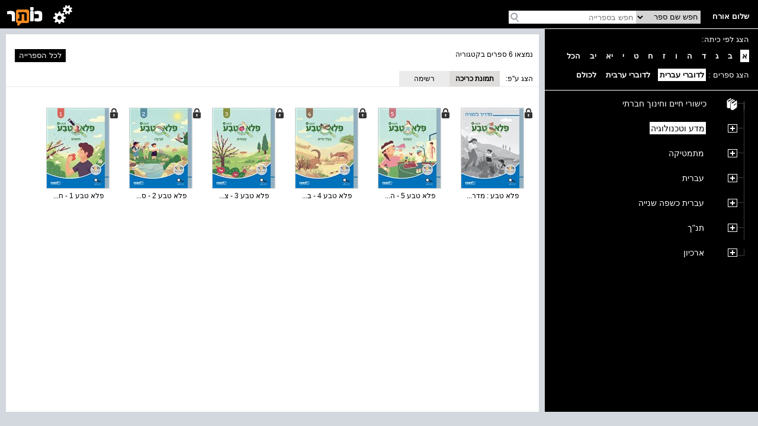

--- FILE ---
content_type: text/html; charset=utf-8
request_url: https://school.kotar.cet.ac.il/KotarApp/BrowseBooks.aspx?ExpandNodeID=2330%242339&bAsImage=True&class=1&lang=he,en
body_size: 23536
content:


<!DOCTYPE html>

<html>
<head><script type="text/javascript" src="/ruxitagentjs_ICA7NVfqrtux_10329260115094557.js" data-dtconfig="rid=RID_2135667002|rpid=1553877441|domain=cet.ac.il|reportUrl=/rb_bf36158xrb|app=850248dcfa53fdde|cuc=byszg0fi|owasp=1|mel=100000|featureHash=ICA7NVfqrtux|dpvc=1|lastModification=1769946875110|postfix=byszg0fi|tp=500,50,0|rdnt=1|uxrgce=1|srbbv=2|agentUri=/ruxitagentjs_ICA7NVfqrtux_10329260115094557.js"></script><script src="/WebResource.axd?d=xu9uErIt0vyo0iG28wexfD7tsYNGR4uIiht-11-88ZiGGpSEahSdkZmQ5CEQfUk2msawckADssa9oj_d8jLGRzptSjQVfXFZDFeYD-TY_VcjSZ9Wq8_xPDRjh4i43nnVQljYsGluDw9s2Xbow2pGU9wh33Xp7D4oVqDZLeEHzRThqmk50&t=637869918940000000" type="text/javascript"></script><link href="/ClientResourcesServingHandler.ashx?h=403d657aacf2194b79abc7b976206dfee376935f&t=css&minify=True" rel="stylesheet" type="text/css" /><link href="//cdn.cet.ac.il/libs/cet.browsercheck/latest/check.min.css" rel="stylesheet" type="text/css" /><script src="//cdn.cet.ac.il/libs/cet.google.analytics.provider/1.0/cet.google.analytics.provider.js" type="text/javascript"></script><script src="//apigateway.cet.ac.il/bigdataapi/provider/BigDataProvider.js" type="text/javascript"></script><script src="//cdn.cet.ac.il/libs/jquery/2.1.4/jquery-2.1.4.min.js" type="text/javascript"></script><script src="/ClientResourcesServingHandler.ashx?h=33d28ba86be7d29dc9cd25dc3d20636683fcbc75&t=javascript&minify=True" type="text/javascript"></script><script src="/ClientResourcesServingHandler.ashx?h=7824f3a81eab16c16fc2903507b710d1fa95ca2d&t=javascript&minify=True" type="text/javascript"></script>
  
  <title>מדע וטכנולוגיה</title>
  <meta name="viewport" content="width=device-width, initial-scale=1.0" />
  <meta name="description" content="עץ הנושאים" />

  <script src='//cdn.cet.ac.il/libs/jquery/2.1.4/jquery-2.1.4.min.js'></script>
  <script src='//cdn.cet.ac.il/ui-services/embeddedLogin/Scripts/embeddedLoginLoder.js' class="embedded_login_loder"></script>

  <script type='text/javascript'>
var UTXT_PleaseWait = 'אנא המתן/י';
var UTXT_Searching = 'המערכת מבצעת חיפוש';
var UTXT_Logout = 'התנתק/י';
var UTXT_BookAddedToFavorites = 'הספר התווסף למדף הספרים';
var UTXT_ActionCompleted = 'הפעולה הצליחה';
var UTXT_ActionFailed = 'הפעולה נכשלה';
var UTXT_Close = 'סגירה';
var TXT_Search_BookTitle = 'חפש שם ספר';
var TXT_Search_BookContent = 'חפש בכל התוכן';
var TXT_Search_MoreResult = 'הצג עוד תוצאות';
var TXT_Toolbar_Cart = 'סל הקניות';
var TXT_Toolbar_Logout = 'התנתק/י';
var TXT_Toolbar_Login = 'כניסה';
var TXT_Toolbar_MyAccount = 'החשבון שלי';
var TXT_Toolbar_MyShelf = 'מדף הספרים שלי';
var TXT_Toolbar_AddShelf = 'הוסף למדף שלי';
var TXT_Toolbar_MyProjects = 'תיקיות התוכן שלי';
var TXT_Toolbar_AddToProjects = 'הוסף לתיקיית תוכן';
var TXT_Toolbar_MyBag = 'הילקוט שלי';
var TXT_Toolbar_Help = 'עזרה';
var TXT_Toolbar_TOC = 'תוכן העניינים';
var TXT_Toolbar_BookInfo = 'על הספר';
var TXT_Toolbar_Hello = 'שלום';
var TXT_Toolbar_Page = 'עמ&#39;';
var TXT_Toolbar_Search = 'חפש בספרייה';
var TXT_Toolbar_Contact = 'צור קשר';
var TXT_BookInfo_More = 'עוד...';
var TXT_BookInfo_Less = 'סגור';
var TXT_Toolbar_ShowMiniScroll = 'הצג כפתורי גלילה';
var TXT_Toolbar_HideMiniScroll = 'הסתר כפתורי גלילה';
var TXT_Toolbar_MoveToLanguage = 'اللغة العربيّة';
var TXT_UserMenu_Help = '/Misc/Help.aspx';
var TXT_Ravmilim = 'למידע מלא (הסבר מורחב, מילים נרדפות, ביטויים ועוד), נסו את';
</script>

  
  <!-- Accessibility-->
  <script data-cfasync="false"> 
       //.indexOf("ar.school.kotar") < 0 for IE11
      if (window.location.hostname.indexOf("ar.school.kotar") < 0 && window.location.hostname.indexOf("school.kotar") >= 0)
      {
        //school.kotar
         window.interdeal = {
		        sitekey   : "98586e986e38935363a52cfc83b068be",
		        Position  : "Right",
		        Menulang  : "HE",
		        domains	 : {
		          js  : "https://js.nagich.co.il/",
		          acc : "https://access.nagich.co.il/"
		        },
           btnStyle: {
              vPosition: ["85%", "-1%"],
			        scale	  : ["undefined","0.6"]
		       }
	       }
       }
      else if (window.location.hostname.indexOf("school.kotar") < 0){
        //kotar
        window.interdeal = {
		        sitekey   : "3e9c8f0ab67d08d621d11e306f4d8457",
		        Position  : "Right",
		        Menulang  : "HE",
		        domains	 : {
		          js  : "https://js.nagich.co.il/",
		          acc : "https://access.nagich.co.il/"
		        },
           btnStyle: {
              vPosition: ["85%", "-1%"],
			        scale	  : ["undefined","0.6"]
		       }
	       }
      }
      else {
        //ar.school.kotar
         window.interdeal = {
		        sitekey   : "9f3f5e61733530abe01bd2ec7ef5ad53",
		        Position  : "Right",
		        Menulang  : "AR",
		        domains	 : {
		          js  : "https://js.nagich.co.il/",
		          acc : "https://access.nagich.co.il/"
		        },
		        btnStyle  : {
			        vPosition: ["85%", "-1%"],
			        scale	  : ["0.8","0.6"]
		        }
	        }
	      }
      </script>
      <script src='//cdn.cet.ac.il/libs/cet.nagich.provider/1.0/cet.nagich.provider.js'></script>


</head>
<body>

  <script id='kotar-sso=handler' src='/kotarapp/resources/cet-sso-handler.js'></script>
  <script src='https://cdn.cet.ac.il/libs/jquery/2.1.4/jquery-2.1.4.min.js'></script>
  <script src='https://cdn.cet.ac.il/libs/jquery.validate/1.13.0/jquery.validate.js'></script>
  

  

  <form method="post" action="./BrowseBooks.aspx?ExpandNodeID=2330%242339&amp;bAsImage=True&amp;class=1&amp;lang=he%2cen" id="form1">
<div class="aspNetHidden">
<input type="hidden" name="__EVENTTARGET" id="__EVENTTARGET" value="" />
<input type="hidden" name="__EVENTARGUMENT" id="__EVENTARGUMENT" value="" />
<input type="hidden" name="__VIEWSTATE" id="__VIEWSTATE" value="Ero9WgFGdoIR6oS1DNzhJmt1gWeXsmkh+8yZ488TofdHL3Pyi0ChDLS7kO9R356eAgAHrXZvspcP4bYLCBaGStKqkuFBm9b590ThiVrUQA2kZkpPs/nEn4RVSkpStHt5gTzOqN1uMyBwaihS6ld03SSI3lgBb/[base64]/ZG5Bw/x7u+DBuUlpj4f2GgiWOBWSSJ3GbQqsBm4HheePihOLnmnaqIFBiZCS8MUuOOp5Qmdi4bpht8/6BWznUtMUaORKzK1O09rN3e1KY6XmgCl44VyYKNnRZ5a7gdUyPGqTzR+h7xHIz36RkFBcORskSEkYshAaq+WIyFGbacu0Kep75tOWkl2JGw/vtYDSpEAPBOLH/Qj9yVZWPOiG5RT9mMaSTfx//lHtjp/[base64]/jFdAQEu1jG7EvE3NTlsoCh+aMKVQq+/[base64]/q44IR19TE8ZLTcBx8HZpMppDKP7ZpDEiogJEP+uIGBQLCmNDoy6o4dRBs4M9ofXGFF+uQV5IuGAiPK6UIXwTPy2xDQfhgYSPtlJHT2Wl8FPCjFzPF4bkCxBrM3Zd/lHlaXny2qprQ5uDPV6N5bNm9BFuhOGadlXaSZaPu1OdvXlQZPrPa0tSgIVkWWbk42FsKRFd02WG5k7twFISfpO7gz9adiujqaI4j0YbjYoLp/QFiURT9a2cZ8cugxvLEISjYD7mo0Mm3SvD0uSkwdDLJsnm/wBjG6ncY0BufL1ASYL3qW9nCA1aYQx+KJ6VB/k49XP1/mPzNO9h+0259A4ALc/4CElq4e1c6we0nLBUj37aaEI6RzI3UiOgpWKu0O+TbXU9cxBWiGoZLlG64w6DvPZs5cT6IKVKdpYT4+tS7GQw6Adm+J25/4gRMxygB1H+acZTbUvdDjU7R3wE5ot0SB0pahuCWmKCd1T2Te7oC9wfLw2upXx5jnkP9DH5riqkpdx2nbN7OXrb6juLaYAbjHlXgiwRNexs2kE28lij4UjUNMbMxMtnqQh0gzdg3lK9dX/QnE1ORwfATrgOFXhy+ac7Md4dsn0CL2jkY51btqnt0msOy5CvZlEgZVxuymDj+h2O1aYUA488Zz8QkMpPxSor5rjN2HzXuvrMsTm/Y/B0q+H4wjTCCWEaU11bbFHSheS7UVewlgOsLVtS0WmFEwPUH42PKgYO1OB6ExdzmgHxQi7MEqMF5SSJRsGSJsBPevihZa76xBfFvTNwh+ZvZm0tu+zJJPOXTXR/aEyfbjulj7VrrMQv7IyiszrUFZ4QOm3r5Gb538yxd53JND/jJsY/deMW3Ig9tRQWi0CchVXXfq9MRg5+ZdGDHzeAdKqXPt2s7Rodm39Y8nBzaCl8lmi44THHnSupaxk9I8mK6IpAtzf/rmF2Gr1YrF6S7+REwmQwCXCkj8M98hw9orv5BnFgmkuYkEh1CLV6+RKMfibmlm8R52tw6LnA6FNGeeZzX+rxVlKczeO/71jyf5iXaZ/nLJfWd/I5No7nACM1NBTsk8HWiJ2G5FBMSSH1/dIMcBAEH/n0Mp/CXcgh+U58C1fa1fxu56MZj/WQvZxFGGKYxN8vWoYEMMiRPFIqeSvwpqsF84TVP54vM12zEvQTjjfn++GxK7j2V0Awcob8xJqE6I4Nt0IzomhcK/KJd+b6V372vDizrK8cppCI+0qx07WJNbRNzoL8E8xmSOfG7iZAQkNttBquwlkD0YYcDtFJ9SGAlDxo/gz00YqxmsR0oEIRAyhaq0K8+oIqNzxK3IBg9BtcYSdvoMv0I6wgbA7YscIgK/olQc4b4ttNPKiDo36eGrN55N9/q37eW9mLAppJhvGGd/VIU7bzv+sY3mEfnK9TXlW0PhP2whUpQ7HdW4Yye2ZVwQqppwsiO/0wzBgj3PCZDYj9h+7VqR3ILBlQqPfE088oRzDtOyaoudLc1l0X0UpU1B99c4HUEK8CyecSN1lBMCOddPMZpZTst3TtRFDKHYnIOJP8TlTSOk5LpgchIDtHyYPwEJcz22gJ1w7OLcbgywpYMA0y05V7Phe/qYayAEMYS2EPTYBb9K06KtRnaCuHJ1e4VWxbEXnTdLXp3tFaNdPfnGnLQAhP/gPdS2GkPA3uuJfgtha4F19FnEy+9QxrwdcG1fEYPQb06pZ0gQqJ1ZawgVeYeNgQg8Fi25zSYqaOHvwa03vmRRfY/DFkdnRl4EX3LPTx2wy1O+g/WyQrhK14MNiAdDY+HTPr9l3z7FWd+lwegWQpQrGOhbXS8VIv31mrxT/VeORBDVX1UOZR2Qwbnjcc1B3pJWWDAwRinxcgUagp5tFuMoDoh05pRpvalVECTTdHSRKDqD1flG82FPtPcNCOJI5nkLgdqapPDoHgQeTr4BqjWH/JgVlqoyoj/[base64]/H4L1/1i3/H2AWVQGTZXakITYYL0Dn3y2/60Sr8pVUtfGZl0mmonx+hSufQ23h67Uwcq3jsKUFXYU+sacEMmMexIy7PLPzvUq7w+UHnlldbcERwhAxYDqhPHxMZNbfpjV9z+S1Khk5fO1TdQs6dZQud5C8ZRgY32UPCZGsPf+oVYEhF/rDLIBT3SZxC5cnzPs53MgQevDYvmxtbA4nx2hXNSqXYIvigmbMmHwEpo/zE60bm/oqw1EaU0+E0Td0DSMKkKhKQffBUwrAn+GSuqrR6rA8hapoUbhcyzPL3ANZelD4yQO15LWG2/aaF/4/MygxW1JSgkC1N0CF+ToZ5qa/uFyA5N01WscKprTIZOyXHRlUD289liGRpRWyxU7iub5rIyqv5CUuwsGF2rJWEfDy2d+25tk9/cWi8eAlWlnG2HuCE8aGJ5DNsf/LKQnKntqNFYIH1pnWl6fBr1xRu4799aiMOm5U/meZ4RJdjbxAkezbC7qrgJso69mPbnWhVIQP6ExUXPWOVuW/QoSSCzKlLh4tnS7LqGV+XVjmzG41zm5ffUpXsC1Dn2Jry7Nmgc030AN9DUBh4pLQNOMtGK1pbxy30g8rFdlO9nbT3rzok0kdz8J4CreIP7ExFH2gz+e63w85T8dHFPhwMwHUUgZO6mhSXZrf12pvK/MqC1aIGjDaGLrRxzMe0fm2sjb8526Dq/EhodQkJAGpUauck7KK9QZC8PmPQqxbHhRmVCt5VYAfKmVFSbX40r5ZSKWDENCCnqxIRRW9nKs2YJQVQt8FBYEaA/OkeGFUKRlEd3VP10XimqkUxlBd98e82CdUQep2hySyUQIx2h/NSGIdrHsZsFyTS5N2FKMJGM06TCt2RluWVzNGhIJc11zimUBIC9Svx78zjwmHKFY9y+wwnhHaQiYnIxlHCTGZKZ5zdt71B+DNMf0JVaJzkTn9ReZ3dRGZczoy1tF6skGFV2cdJSITSt3hpjmK/[base64]/SSqGSIDk7hmwzZNOEkvcjJ6BR2JOia9x80wCYUgCVOAi5PNFweZrgH4qNh4WTPHO/APLaNP8vOsDF/uZxZEuZj8UJakJkvQwQbX+U5Y4fmz7LhdEblLPvNNIShEgpVjqPd8LRK5vluyn/W4h5FLd3Inm1ik67IQER/RYm4MenYuzNvU8SE8pXZhLoKnpE26k6x5Wr/kIQdLxrM6ffzT/89DSmuxfJW5CbEv3z4hWvd7N1bx63FmEuvsJJuOc1Mu+8Q2ChZQgvwLXFwft4SqX2PK5RdFmt6d5qynNzHi4r0/xOvLgJDzmWnGw9Jotjlbvw1kVlf3qtrrQGYo8llOuiI23GDqHHK+WPWLXEQ2MT/Zd9/[base64]/RvLM1bDGzJAE1/riwl2TZ+tKB5/zF93Vq7vfxjH/mAzo/kY5FMKHNi5GhPgWqV+SqRFw52b0TQ/3ZUsA5zxWCZ/uclsh0tTIhsTG4riUcv+SNqOZrboXWHWryScL0lATX3ltQHcdzKfK5zEhndshvg9gSQeo92TwqvLOzyd4Ic1wG7qe2GG1F3/WnbYRa1yLdgmbS/iVOfovBCPg6rzb67wwU5rxwZEug45zM9PT5qUHFR6W341cK0Y5eUNH4LIMp+jCCTWiaMPCKbkaG6vOpN+aJ5o5ZqNzCz5N7u04A8jfrb5HdcgVPcvKNUFLw3HOvX+jfcRrlSbcFvnLmyp94mmAPtlfKEZYPo1Ksvum8KMTsfuDloHPXqFE/p+rz6LerfISuRGycZK5gk/5rKkxCd6U6A28t+aPR7g5RkyleY5f1E52wvBvlEThXvf5/acERb6BznIP9MIYxXsjPkVhPAoI2f9l/QgVVnyjbKIeTRcXniUcuk9/zWl74EKmYslAmZ2Jz4TUVznicr/Sx1fAlyhkGExT/N8PS381zNkfWFgZ0lyqs7N5ZgZfUHhjCNxkNCJVcAoZ7Su9JBCygFIZTBMujObH872YQU/IZvtxgLn0CpWo52mQfcnpfaizprmEMHk/o4red8XgoSuJ+iNgQ3X1AV7mmeST1SNLeOq3amE0z33PJrFxXHQ/XqQzERQb96bI1BZoi5DUXrNcfI085B0OS+zyT+tmCrsjpxo89tUjiVJ0fX9YcWUUOIsrBAvaExen2vtTW6dePENAUCphFqMmktBP2R6FElD3tDXYLGiCi1OlYGvXrxPYHGHWEZGjGsBls5/ZuJ7gvp/M0edEHJP0feUD3irW9BAkW8L8O51kIlSy3k0zWpmzHE9cKagmF5h1vOuYVmtDmu5JuWK4icXEAyDKKyAUhpXnCzZcGIP8zG3pMPWKjF4euF6Kl7oiW+/MXjDxY2rwTwMWdcwiAxh4jzvYCEOdQSdleP720TI675SHK9Z4l6FS6wjNZ92ecv9lQGko/y320sD/AC2IMYaGvB8gg8eWSjfIdFxQchRvnovklIQMRn9dqCwqBl6PAquJDgMCPL2j4BFsHXRRF3O1hK6Tg1kCyTMbRGs54eBjP6SMpBFcg+p/aNjduGPyKp4hk4KKVWcJo/JLHhPdZ9yJdA4zk/V1CRjPe0gbugSg7jwyy96+WGXWDAasILadAAAyW1yNO6xveS/y8Aph4X2Nj+O0cSc07BJZN3DconczdawKt6q90I6EYOhMZYb0Rrk+d4/[base64]/dzNubKQW8Al8O85bfy+Z+vibXQwIXmJ8oCj0qTHFnpmfXkxy8DFdddIs7ZYCRpGpvVx9UaAvxApQioCrCUZCVVT6Cy6pgUtckYcySg6NLi/66ycHZtwJlaXxrskKUj74b33VEEaZuh0FXlpMprtje9Dr1rVBdD+JD8QBXkgIGiFILiJyZXAsB+tHBuXB3AE1W82pC5tTzx1wjKSXMPPw9PpGGDvA9FB4mB/0OBaZEqJuRu2vRHTXkVkcXb58+ilkcZMgnC2cVz5u/[base64]/0f5z8nf2Hhyz+qFtjrrp7IqmpSSX7NZ2wKPdoYxCHxHcdmrdNm5OhdgU1vVMAac1WbF4XHN6igcFKpgCTQx8+jhU7dNBNIwn54aYcYvwuw59KL4y5UCEDisIc+Zr8d8AlfNKKbP9Wwydp+y2eGG7JEZEYyXu7wLGHQzljJskcs4af/pA1AV7z+chHeZ7oZFBrXbOytigIHFFf9r3XjpaIZylyTrHQNGeoqUHOPT0GVXRVNEKc8wo+K5l3KnTKxGY1v69OP0/ahN62+oqj/hLcqjoGzbsFxuQAres1Gt33uh4XSI2Px0+crGJFai+m+nRFOBBCv9wMUA01JH15ayYsCcVRzrQjA+VWY/fzv7yqMf0Hx+1qAo3QhlJRkmExqBCVFboKqravrGX+HL/zzzk9MaU7qX4d0Oq/Ttj8LAm+JKVzmc+y6rmI9lJIvGBzgXPJ/D7fFQ8aqw7wOo1v++U88otEj7KIA/po2T6mDw4h5GCn/l2mwZ2KW0ZjBKe5iGB/ZisUQnfIC9qL+zFu8pJGWYlyL2ZiAYSUm0QFIcfQGNpPtsh5fAIu1yYu9dKWKg8UnY3m+VY5Hav0itFNgeumUc/QIbApFJqCBfCS4b5uWwh3IwQ3XfadyIYYZZCQSxPYfA2csy/VekOVOEZlGHvCe3QuITWLCpNRvZNjcpq4AmRiD1aO/u6N9pgkKQpjP6H4I7AxB1e2W4yIl4VTFE9KTT9TQjxhn1Y+RQJSGS7pc3DUKoOa8pnzRY5oP7dFRsFmUYVn79cu7qpJL5nB3cpkdqx2yNl8Q0Mxj0gu93Ih4iSEEp+AKe9n6D37QFmfaS446S/4yNQpOzeuDpUXY5MD9hQUdLO3AoMXN/TryhPAjo7u7+4hTNeqV/L6rBtptkiyK9gyWE05K3+P4VhakYBERVyY9ESCXrjH+5260bHFEeL4P9BP8T0DdYmyFO4+wdkofHujHpdm7B2j/[base64]/U5EQk6oDJQNED8Rv31/DnU1zU2epduusLsvKE9VYavXU8CzTjpn42ryIbDRcSWoDObZ/uPQTSzuT/PpBxZ6QQoDXS3l0WRkyxF+2ZPajmXl40bdH0hCfugKf4PHUbv5nWcZd2+Tcu88P5lcEBeUxYUAKmZP5UXcAr2ygK+IuTQ6XPut6SkKK9KjSTFuTNtV6UDhExMPu86k236IdUFC5SK5+HQKxgxhmq4O/[base64]/HMBIBO7V/k+HS0+Ij/FBFgMImNqPEfO/TzFVBRn51xJMRBs175Fod3FFXFFK9QsTyUFOnosjGRs3fc/CzcBKd4jmD2Ui/pcJtBh3QpdKRl5QjutbGFsjigXF9TS6V3KXHHmbbCTpQLdtB33C2XWIfvZFOAzLgdhIcGxEQd4R/[base64]/fiWBVILOgE2KPH6LA29y3YPn8utqD0eW3aXJsGuxTSNzwj1/YjKeC8MwilsMoUtUoYcjFVBZ+c3lY2Q0u2/mec+Tz1OJ8wITc40eo4M4CF4Mve9e3GAQfk6W28yK2PSro2316ezBeewNdT6mIeCiOsYUGNK1FRrksxPnKAgnNBwQY+TldmSmw2wJeh6KLM+lyPYh2oaCTO1jEqx0+VtZAukk23SDHerExXT2jMF+aNoGLUzCB48/8D09q3/NaXfd3+0hpaUh/yK2TU5wkLu6QQQLO2fk6XG0HGBY/ZYSyJjxSm91VlQcaLx3yeYbx3vX6MRCs5HLRbHqX/kI9RoeWPtAUQ2JI2R/IL+XQCpUZjE/gvaAm+AxjeTm2BlwsiQj//9fFUMCnG5NKb3j+IAuyZGz6DMpsjq/78ldEhM5MbBQuZlmWST9PemH/v/uw2aGDVD0sLR9tKTLiP6HGfJB5y+Lx5qOO4hTvLNVa8NkVfwJ1wUPb0IWDGBwq3hm8yDon1Ag8WSpucJmJJfPiiOC41hYB4c3Wvk7VPF15ib7JZYr6QlPjqK2LYIM2m7KN1cjsEn7iR/fwB/mGg1jsS80AA0oM52xPDV06e7OyUGjv9s1dh+Sh93VHlKit5tndhpgc44hz0uIxQcAjXgnRSMzYKzDuQ7rnOT/XRvx/NlylTsa76TmaKU2+/E/tz7net9wsfHLQVDRYT5DKLC4qUfQx1D3XSM4gfB0ALz7AdgEB1NMgNeQLK49P81LUu7vkvknHxYNOyakAwKKLvFS6Cak6vsxM8KlLFjGyQ4NKtO15IJpYU1eaPhW000//[base64]/O85M2UO7kQatnygT++CC1HR1cDBxjIGu/xQy5+vcyzr0FPoPE/o+klUoFSp5VVMmC5r5woYrTbUolabQ86hK/hrMHUcib0AgJS12hrW2lXXPljFcUVPv0JCdxil/IlQX36lkjqeZYzG1PE/SAa2/7qhBL80ApkztZNcpW1P0Rr/a0j39UhsHKCkia+6VvAVT0i0skWgPPABlaQF2iFh3amuOXirAVFR9mGDctwa2zgQPb4Dofmx+IWHmn8ClwPbQHyjO07Tdbtt70VqpQfbHgKyhjgBTAviEVVZfCwIhav22sQL++gDBpROyD4NJubiyRrDMmf6Ym8p/i3UcAM/Lj6AFMQCXajdBjsGiJjweSwxA6UkbMRWsZrzFzre6eVO5Y/J2wZRBg4iBPlORyhf012A4fvP80UU1VeTpBDt7JIIZj/8SNhN4XoUrQFaFkE0+U5NM0FY+bEfgGGdqhLVVssHdU0A8Bm5mgDA8/e3LcXznYHgrIyqcQdHVTfKtR4l2LTSX/vfvBeIOi6v3h9QGlIROeBlBD7ZAMubWRx/x26rGmh5DhSnj/NYepxIC2t/q8GhjdU+gtVDEnAXLxy95AgXPf6F7p3Xxq0moiCJ7Waa8I2udBK8AUXvSng0cyi6czSogGC4MiFodFYamJkQGs5mf5YZKNLXiOUT0gxAIvGC+qJJ6PIksNc8uRcWsGzZgs94aOHu12vaM2tKfv6iV1Ijujmq//CtZjcjSP3Wt+OWA4fELDl3HdtQ5ufOsYed64aZO17pQCAH2FeNbhr9RQ0H3KN3PIaKRDWYcBr4Wo3Be/28ybHHsFppOR7BUA1Yqu/mp/cpe2xoSTMuD+Et/EB4Fbdoe2jz4jGoVXiH8DHq8DTJNN4anfsYOSsQ9bLkJiERLwYkYchaBFmN3oI7x4dOQ9gamAuVCRYgmlNum/YrJhZXmGqnAgUq8EksinhEd7cXrALc0ScViT6Vq4aIdRo3QxuXoQmuNR13doiaO/RqVUu3B84zKglWKmmk3jraSlTfd94VR0HRPqp95aXgqhH0QD/Cl2/Jth9CYgm8UcXJmwcm+XDIU+EfDEMD/TAj16/bmzjZ1pA/tuslwyaBcoZhyjwj63yKb284jBjfgn4L/YQI73fqI3lR5M4tTPBAlbiquqb6uYdDyNJpHaw1mkmc+K1ZTRyU9FMC+vliNh1KqrFUK5fpsBnSCzvkekLDYVhg9CYjQY5wE0/zaiEM6hn0Ftj6zSCf8+sPk6PZPKu2WCoI9BIKjIYs1iT93Tf5HaaJ9CteSqMaBRUmZ/RCoTGtR0E1p8LSBd5xnZkFQ0pHKcr2xwbESR9I4zqxK01faPiT+CrEuXuYXinwDWSdK1a8RI0M+LOGG14ZETwuHzW5wxewPc+6fGpvi+X/kOgi2dON437h5lhWo3RxwEF6A9vw7jwSyRcHr+hyaJp9z11gzQFpIIyR8Gpw1Ftyj4zJvlnoaDTvf2BPbcNcggjgZiwPIpSXv4NVgXkrQ6gOEIIKVmS4alwOZltZF9109rPs4HSCY2tPHv3n/6Wmh0n+59aJyksR36iX9FQy++JXHQBChitgTZZ+4DRhTxsHsMftpuWUi010mGUBqz+uhFTIz+7ifC5Lu11rZ6lpvNzn1QWuqAimuvsRfNfZWNONkH0dofE1tjZVERYfGceG7VJ/SVQOQkvVpo71761e6nxPMF9OE4iiqWebuFDlF/p1lTGlfHM8Gny+omxZbfjw9KYggHwocn54RKuL9qDG5UwKhX1LOdxj0WuHXiJsD9LtP3q7NB7Xml+hqiWAnSs2U9h+7Qo588tgrBZBJbYlSXeMuqoptLfZo1yiSCbRQTSddzzDssCTULRxbFVM30+7Z9LOHX38pZKvGLYnjdmQPPqyWkhZTU3Nu3xyHNry/1BD/IaQxeHxJ6ohe/Fyl0nTvw4nDUt9T+w6yv4PN8U3Pz9HLaxXp2urneX1PwNuRhs+GiHlzVRnew5JYBK9vCupIpA2yxoiDzl6T2bfFYnQTE0OmDWh9ocxIEf+zsko3r+x0Jtf12lgcXyqPo//imT60NCLM1rXm9ZQSy9Sef6pCYsNbEH2AJ5lXgT6aGuRoObJHr6NXDsQiep7UvXuqVzjGsl6A2mFAN7zWLECrDVANveWX7C7rg+l5M/BCTMeXdBelUnQMDqlyCdv3yhlr7BIqmxvMcYtJnLcAmjKsgwEHmyV8P4oJmHTqvv1aZypJKiUoRNU/Ge8NkWLf+dIRwLrhdkfVALNJK7BxuBAUYC++Ne0W/9ezROPZ/WDhzh4cvRRbpdvcgcijWBZhdJAbc2x27raTUA/ci5ESNIXHzmew6I4/LdSUmijipMFuNKpWzLxRhV4N39x02yfBbjEeP7oKIRq7io4Mzh0VD6EX7AFDTfWPKhVMbFknUsB/JI/yhArDbS+txMqoY9zG0hxSpREX2n9V4pr+PbiikiGLcZeMKmXTzCes7kip52z9Tq94zYgnQHav+AkEX8lfPXbCoTaMXFRDkFC9Mbzutc3bRFYWZe+dZsmzJHs3QkPc4lmXb1ChNMeCGWRUOJvC2419/LwNM2T2Vuey5BmJf/qcNKRZeK+1vgRtzgT7DxJzwgpZboeZNVQB/fMqezGFHuXKgTAFQKKwSbF9l67thS42hJuj8V9Wt4refC5Ir60TTYe9bXU47UvPpBXXXTzB+rtGfsohvgzqoOUs8lkNGjuy7qMJLorX+TtP+/UWe/CFMyH+bnWpO8whjPlrR2WMjx85yiDVqVdiRSxiZD4Qx/afeJI3pK+nxAvN/qn9ySRPchmJvcq/p0gePtPzn73RuqwljW2MzaUnnIp4nBC2Xo3rSDTCqti5ThXi/hsYgrzM9A4itjK9WbDsN3V/OpN4mbL3eea5QvJIDPAlsXsYCjxVU43nxl+QcDJpj3b/YksAFL+5mDG+UqpgkLDTuT1STvfTojFKx+Yp6KOHp77Emn1cN06cN4b3cBbGHOODw3EjqThPMTolfR+5wAjEmk4N7oKkRGHMKgTZeRjAAbCakfCMwEFZT54OS/0LGJz0Ix4kjjQzs6j2HpgpoxzTAR0iSHECN1kqC9jXsFYZbZ6CH0VFtclyWIba7fJF8KHan0xPFC0r62ZHWwyTjjduAD4qTXAa9b0gEVPPv+mLGQ6T4jIsYyVYs/ro/fAnCQVba9JZcjikoQQ86MjLKrf58356ptlgtuyFvxCEXPCDNtdldMrKVX3QjLo7QEYZYparsAg5XYvH0jGPr5TF3+lANwZTwli/7U9uOw0+Kb8K1iIgcfzDljVQQwEQeUsXVitcw4a5a2Gxs4wjoNlOSq9KPjkKIPPIzRoeeyecsTjBUbPwBAACjGVkMpfpkDf/NafhuWGrNvUTcGTIKaRz/SMkLCA793Iv0CdinqiCuMJ+JGjoU7Y8tmjjUEtHxDV04hDnmqnsv/fmhJx3Z8I/W0H1S4PLFJu1v7YoPAyXqfBwNbaPuHB8abKxhVhheoigOMdPAAJMWxh0fO/5BidMqs5iUi5F3C2Ogn7+B7brpAADagkNeSO5p3bMQ3gQmIikE1h2cd1U1l9OGhohqYnwpk5Hj2TC6Dxn1S9e8Io6WJ8HEVfrrE3IKTjRpixcCnvkgx/1po/Ww/00P2mnVdGpG0t4KJ3tIyAq9EFnWl6R7PfEYRhLea2ljt3r25tiRlQWX1UOgn0+p2eSbUX8UX4PJHEIrtn1RMa4pUdhtcy8neUJ4Y5NySbqSsrvxzqOP3nFsNUUC4MgFoFZYzsK9kPQB0asjzycdxDh52eYvN7Zdvf5+/7J65S9QsB3bxfHeirRzlNNuS1TEHoI7eICenEkLgLgL5A+MoJbtqfE36PHhlInlN7iofVyeOGXIwlrYSKxbHILCiAQOwUEXdS1c5Shd4zwZzKVvKthZTfURrYgQf20UenJ9ZBrvNAKN+MgvdGmVN+D48Esv6AOb5FEtjqYeGMnrY7JY3DwbwHa3XblIyl/dtEMvGfbzqwggwrEm4CQmsZdZtXTicTUQeWwmBP9gS+FLkS41DpD85+MRG9JTpVRp79KzoaM5W6Pq6RaqQSrKDAK69ta+vlDxE84f3iLn/kPgM8JcVbVTU536vuOvQAasVvUwPLF4SG8cSr3r+xRTq0Fr5UW+DznZDljqTQL1F6PyKGIdbEMRmTziieQDEv/FeYtbefxjxr0jEj+h0TpcYcpPz4pWas0OpW7mOv4v1OzYANyad3Ds0VYmNyls8n/GjC986XS7C4v6YCKOnsyaPbY2Oyne/lcDvYS01wXiQnKlXVZc4/nh/cbxVMfyYP8zB+WZNnxtU8rWA3zVwojB1efcPQmpiGxJ0LYiCam4M5dzxzczI7wj4DyPfIK/JnmijHzhkawjHUb+2rEQ1BA3mRtosISSq4aA35MW9fseFsc/[base64]/cTTiJn18TEE+FruGt9bGxr6RWmjOK3UB1Ll3w5M0q4YoErmV8lSty/DX7cIgd9jwlvoYP/0c98VSoMROZx6vaJwzD2p7yL1G+osQyLzdyQBmqgC6vUUgnR9O0a+4aH0SRwzLJe3FxLzS3djykeEinwTdqap+6jv3noqScU2swY6B7qLqUZCYDjgHki7IdlP2xl55C7OCAZh9RbHH17mWVnkyWJyQHeO77Wwmgm8xvuIQuYaKgTnsCXZDZXLTspOsA/[base64]/B0Ux/73XzKlKa336BmW4V/kPMfwjCBKYjzg+rONXsTKLWB8lHRern5TXel8rWmB7Z7FDx/SUoY0Ny960yumZRapLB10i6lhAI3iKWIlg62Id+ufetvaIWwx2slJh4fhjLijdcQN66aUcVGhgU9jhe0ZtwEg7Y86wyrNcgzVC6jT7QECD9LBu/8BfaPppoAYAWmFZ9VFlLuZCYRY2xTKAjgI1gzLw9UL/Rcxl7ah3HqipfMugFqhSuRvDwzSyT4pZMmym7GBN4V6jmfW9bT0q1laBS7DmAVDUPLBwhReol8heI1V7olf9nTnnhmjzjmG0cSmN4KBJtQs2/ao2lpt3woYJQFg7KDRbMAUx3ZddCnu5mvT2wiWMohrpTko7QPk5JAX6gCawirRWjxAaL3zzN2HMGwMcgRLMJZaVG0PK62TzxpGRo3Fi4vQuMq7PqcTHksKtlBeX6ubTC0ffZxxbVjhaweSX4AqIvi9c3tyUQ/8hWbFlKNuJuURmdkt42yrLawHy2hUTyXdMz81LRluuB/ErkLsHs8kUFaW1qwRGsxEXUL46l7V5eN1/KkjlX+1NCSU2G2Vbb8daEDVToLYwfJPVFLVJoFAD5/+LC1nbAwJranmw3Z9XaBVc+gepHMDEktNnSOyzDWl82FW1eFgx34d3qjqXm2rb1zJv+9E3ai4eKPa/FgGu+gDQVUMIxfqDEXyIntN9e5Xqme8i0viuRkDTxkFozV2U782vfYeIlCltJpcGft+n4ARQHuhtxF8YYuPCb95+kIsOh6zdzh4kkSbnz2oBg9Ajg+m29dTyTCedMmv7sJJeQC+bYMPPmXmkGNDAah3KWCF+lKOlxZ8zA8D0ZlcRHWekDtsvt/Kwm3+SAwVWdxkUfnWyPVj63mk2/1FBUzg/mvXtkUCphuiKgFxzvGw6BPmZga3uLj9KZ+5cGZDC629z5pzXtqKHEParASL5Q3CziNIlScbsl3FSKnbvrpU1EFEGf/CLcAyya9tB10ZIY1OyCW4k6vItvhllgiElkNuSD1zIKF0wndQm+sOgjJdIX7TEa+0HkBlOsDHEdqzq54FRJc6LB89sx8AtQoz/4ZQvfVX9R87ndKCILpQWt/sPhc1dQHNEEwEydjbsXIyA2N6kaHRjTbh+f2+WKhGB0uj++BEiIuaIq38mvoo/uEdRhNfCybbTuIa6UTIeYvH0JP9houn+ncrF+smU8saOuQEHkl5sKeFbiy5qIwgf2J3av9cX8IQJPU61MS78HmdqpdkpRLulqbXsfc35/vJIqgfNSZhbGPXg7/T3LlM13HQtDIC0QykgDMUFOqgDIcYfXTtLCvugbYG5Vlld1MizwewxrgnRUYQgRSGYbda6bqxd4ao1m55tJ+F/u1SUn7rZX+z/30tbfvnhOjxjB/cviuWJaDIOzcoYuMEKTBB1s1dzI5VIWAcLCZaFO8aof6k+8MU/Bty/N3OLh0ZQNt0+hPxNcXYO5iLl6LEnwJO9tQrL4GDOYF2UG14dNIUQlk/aYN3IqOQH6t56+pygqr3oFlMuYLnIOR3LJ03W6VFDc/erpUz5tqOOwT0ZgA9/y/gtwK/[base64]/kdtBYuiLi4a97YUaCl8namW1jjA28RfhkDplZmvfv6tBFhLSxauyaza1LizMnrpdH/E+2t4MTjrEkDXpRnKqK2k2yGa+V6hAU3Q5pvBwSUHMvQZL1I0WhexJOYBNp2Hqy0efLSPDeRgMkffDNar94PXdjFjOxAt93Y822ZOfcfIDR2daLnWI6pPOKPdL6VVAaafVf2pjDqx8OT2g5YdcU4pDAmSRzcWKgXPIyMxpNccygouPBgn/Og1SmSVMY2aXpkGgEmzr2bF/hm0XnP60s/QkQR4gInk8ppYwr9I/lyH2eizc/gRvja5E6CbeB0MejgRxZ0hb++qQ/uSJM++7In/HZQ03hsNPuu7mPAO/Wt+J8/mrXFjZZJfFUKdiWxiu0Sh0EQrbMUXr9r6qnAsuaSOenKPmtGu151PNIQ5lUNeexUvn5AcP+ePvOU3N/ucSiepGWbx5D520lm2DHq6CAMClazcLQK36KoykC3iiAcwVSgPehf7GKCweErmkQ32/xQ108sLOQkdqm3caXLCK8CxvSgObfm3uT21nugwELaS5MRvGFq2i9l3fNrvmUOkHUQx2T6/sYLt6+fMHlmol/KH0Th9wkJNLomAIvp5qwuaMbLgaegm3mDbcBIrNyUe2tX+gCo4q7vl8UTtbqAfuWsui6xTNWjr3KGaYFsw4osSVuTzJ9bXG+KaQtJpzE7t7uPWTOmQ596dbQHraYsgrqVqUEIT/n1k+eFCltS0E3uFQ0RHj+eR027HGuddb3x/7AGUKY1otNFZMdJJBe2NVMH0ZLzzjAmxn+RaWw/nSRw+mCuD4CIv1oDd7pWk/YqZqpnQ+EiTJGHjyxuw4/P8vxTDLKH4HhdR2gBNvyMrXCzWNdAtRk2BS+Ecu6G/V6jgGOfFc3kS/FLnLaY0LV/73cTN36N3Xjg0SDm8cZQp1/ZG0pggVvqJDUJazrLNuEaU1QwOY1PG2132yJCjY74pE2OmeHHGpVtPabhr+X/eeW1k9ups3NWb/ONi4aVsZL+YPfmRE+94ehjoV31RnNX+wr1gYrKRs/c1llx7Q9HcdWfYwBLa5D1Xs3OUPEJRB/GMT18eNuEBZKen4BP3PbkV/nkqBXQUPnQjBOXxx14leB4NZ1N4xpIFKQp7Zi5ftpUo=" />
</div>

<script type="text/javascript">
//<![CDATA[
var theForm = document.forms['form1'];
if (!theForm) {
    theForm = document.form1;
}
function __doPostBack(eventTarget, eventArgument) {
    if (!theForm.onsubmit || (theForm.onsubmit() != false)) {
        theForm.__EVENTTARGET.value = eventTarget;
        theForm.__EVENTARGUMENT.value = eventArgument;
        theForm.submit();
    }
}
//]]>
</script>


<script src="http://ajax.aspnetcdn.com/ajax/4.6/1/WebForms.js" type="text/javascript"></script>
<script type="text/javascript">
//<![CDATA[
window.WebForm_PostBackOptions||document.write('<script type="text/javascript" src="/WebResource.axd?d=OMIpl4FyBKe7TOhM9aMq_ovGEC7sQsohrpdvItXzCpQPLtvmgKWjFx4SJhc69fdn8g3iQynX8UN1q1YAaG3-9HzN5WU1&amp;t=638610979965203766"><\/script>');//]]>
</script>


<script type='text/javascript'>var bShowResourceFieldName = false ;</script><script type='text/javascript'>var MainMaster_AccountPopupsFolder = '/KotarApp/Account/Popups/'; var MainMaster_AccountTouchPopupsFolder = '/KotarApp/Account/Popupnew/';</script><script type='text/javascript'>var BaseMaster_sLanguageCode = 'he';var BaseMaster_nCetLanguageCode = 1;var BaseMaster_sDirection = 'rtl';</script><script type='text/javascript'>var BaseMaster_DefaultBooksLanguageFilter = 'he,en'</script><script type='text/javascript'>var BaseMaster_CanChageLang = true;</script><script type='text/javascript'>var BaseMaster_token = '00000000-0000-0000-0000-000000000000';</script>
<script type="text/javascript">
//<![CDATA[
BrowseBooks.TotalBooks = 6; BrowseBooks.SelectedNodeId = 2339;//]]>
</script>
<link class='Telerik_stylesheet' type='text/css' rel='stylesheet' href='/WebResource.axd?d=ZBrQiX7q00wVkHsFqSQVRxZeU1BxCuzya7SaMtf5PCiYHjdkpoZbHw7TlKLsOUtC3oyk0d8JPLdE8HfAncmPAZmAmJmFOEARfpF7A0vAa48iDl6lSW1ngvrH-g2QBVu1RSD_xkcK0kPcfAe9XssVNGzZEPiHUK3lQXjoXR2zJYJQKXxB0&amp;t=638576071743912771'></link><link class='Telerik_stylesheet' type='text/css' rel='stylesheet' href='/WebResource.axd?d=3uOpQDZXk3sYDAPS8r780NXtSqrou53NLQglSPozTcLj2YWDbsxATKpUDE5kcsz-Yb2iKffDlt7fyq1xSM7B6iXQPUXmnGRCzFAEq4K9GvUX2FR4s5EzbyYC1Nl9XNFHqzgHncqpbsrg3rNc2XpXd2AMyiOPOwGKE3SuHUBKTJLeQLT15R1jFEngXHAHz84jOcwhDQ2&amp;t=638576071743912771'></link>
<script src="/ScriptResource.axd?d=6QqK0fDq5VoV_r73IBrTk0hsMaco3G0IWXoeN2ae7_Ib-2vJ-giPTveVKZD32hhMaFS8GI2RXhegqxvvm5pyi5NynnIT_rQiQkPrvcOE5Ib4s1Y40&amp;t=f2cd5c5" type="text/javascript"></script>
<script type="text/javascript">
//<![CDATA[
(window.Sys && Sys._Application && Sys.Observer)||document.write('<script type="text/javascript" src="/ScriptResource.axd?d=6QqK0fDq5VoV_r73IBrTk0hsMaco3G0IWXoeN2ae7_Ib-2vJ-giPTveVKZD32hhMaFS8GI2RXhegqxvvm5pyi5NynnIT_rQiQkPrvcOE5Ib4s1Y40&t=f2cd5c5"><\/script>');//]]>
</script>

<script src="/ScriptResource.axd?d=eLJgZf36EsBP9ghOD4LzmYG_OB15v_ynhFkn7ps8YzeSW_JQyw6IfxJUifcmjkO0uaY2KsvwS7H63uOWPDeF7FKhPPDnjRv3aJRGxo3fWIfTZophym2Sa2WNquNOU7MFvEIz6w2&amp;t=f2cd5c5" type="text/javascript"></script>
<script type="text/javascript">
//<![CDATA[
(window.Sys && Sys.WebForms)||document.write('<script type="text/javascript" src="/ScriptResource.axd?d=eLJgZf36EsBP9ghOD4LzmYG_OB15v_ynhFkn7ps8YzeSW_JQyw6IfxJUifcmjkO0uaY2KsvwS7H63uOWPDeF7FKhPPDnjRv3aJRGxo3fWIfTZophym2Sa2WNquNOU7MFvEIz6w2&t=f2cd5c5"><\/script>');//]]>
</script>

<script src="/ScriptResource.axd?d=EujS01iHLvtVq8ctc5ZHR-HP1YXHgMS28DXuKCuypvzSpxtQhrlvuzVujcnYyc_g1IDYl_hlyd0TfCn2nVKT3QTwkx4K-2U5JmZ_SP7kKKxZXclQZPk42TPDnscjEaWn5E9QmRr0gW4tVHvvwgvmD3JqNK23pUpqvy9_ojn7L0ynGUOU0&amp;t=4004e9e8" type="text/javascript"></script>
<script src="/ScriptResource.axd?d=rlVxUOGQv399MQ2fgCooU-N5vvYqgDdzJK4S8Eg0n_JFF2Qs-726BY2A7S7kI8G8vfF4wK2aCYYbIo7e6hsSpgh7gVOETTULi-EMxh_6gUJv0KkHmJKMTI8jNz8Xp0ZmWvnQJQJH1MGWCS0AYa3Sw9rgEfJMp9BIofYqon6vqDOTsyXC0&amp;t=4004e9e8" type="text/javascript"></script>
<script src="/ScriptResource.axd?d=8TIV5qPE5rUx9oaAX6PUFLuHpTJWBbw-MMG7qr5mKBjp1h7lgbHqD2M0Aoaey3XU7dZ8IBJf7qX2CwRjkwoCPbMwIFV1simajmrlpqLgO8IGtUCUoWRb7CKQdqmtL8ZR5WcXCSjUDCNQvZKYgAgCUZWVh-v0XwDhuKUwQb94tgqUly-P0&amp;t=4004e9e8" type="text/javascript"></script>
<script src="/ScriptResource.axd?d=YDRA3JX3PY9ogpTfxC8cY1iPXwpcz1_ISRsga2hqJOdRUuyCEZ-A0oMIR1LV41ZM8L8iD_owcEw95NyMDCXsAta4A3zIB5Fkz2t0vtJm77w1O0GYZVAyBYNkC9kEGJqVkNKcq0jtegVuU7CQbFNzqsOXOKWHLuHtUScGNQnXW3cytVPCH645Xrs1dd2vBUuZSn3DUw2&amp;t=4004e9e8" type="text/javascript"></script>
<script src="/ScriptResource.axd?d=L-ThhPmlNNR5bLTEwY3fnO02uBwKItK556v5nKDrkeffaLcHcKqaCXJlrFjzX0pOuR8xL9LT12-ZwvAZfPKFNhl191BRYOY8z_T1Hl5X2-8VAlie9J_Vkpp_jjkauuUeFYc6R0HkJoU4Z0XTebOpkIDZ4gf-vgDzLYszCcrH5atR6cNnyQIQDGfxcp2mzEWisswqeA2&amp;t=4004e9e8" type="text/javascript"></script>
<script src="/ScriptResource.axd?d=TO3Cy10ZVt6dhXni0-metY4iSEb-lJZG2BnC7Xl7b6Ta2hE7hvwiDCDlsOdJ1LokkFU-NXJO1q11mLIBS1zDqDYQZMEOFvQ5ttqpYp2-oz9Znmz-NaDyf3EkULmZXhi7lfVcjSX00Byv-rtfG5oVRgyPuDk3hpj77zYK8xtoFJ2eRyLnmgVbnxpeTuKxqotyHIZsMQ2&amp;t=4004e9e8" type="text/javascript"></script>
<script src="/ScriptResource.axd?d=h9d0qN-ozsCe_RLJ5piCtwbMmcH7-NnOJlgyYZZ3Ib3rY5xiIlMv7tnScVe3WZXEvoht3b--uN8p5JzckRPlNbzef978gjiev8Msv6Rk_G10qLOjqVMoevuvTe29uEIKdodoZRIiTr-sfv3fCORgeLkIuyAMjJuwDgu0g6kGUbdqJYC_apLkOon8LSU_L720buV0hw2&amp;t=4004e9e8" type="text/javascript"></script>
<div class="aspNetHidden">

	<input type="hidden" name="__VIEWSTATEGENERATOR" id="__VIEWSTATEGENERATOR" value="C6A1A474" />
	<input type="hidden" name="__VIEWSTATEENCRYPTED" id="__VIEWSTATEENCRYPTED" value="" />
	<input type="hidden" name="__EVENTVALIDATION" id="__EVENTVALIDATION" value="4xws/eh4K/+2FTsLAZxypYRjYyGxtRcrTYPveai92MLBhtD1xiUqC6Wb4xoeXKhVtdi04/oKRvucSxoIzmPkk1wjVZ41foQZsA8jITISOuRKF4Kukm6DuUzpiOrpw/W14Qa7ew==" />
</div>
    <script type="text/javascript">
//<![CDATA[
Sys.WebForms.PageRequestManager._initialize('ScriptManager', 'form1', [], [], [], 90, '');
//]]>
</script>

    <div id="toolbar" class="toolbarcontainer"></div>
    <div id="mainbody">
      <div id="treecontainer">
        

<style>
  .RadTreeView_Default {
    background-color: black;
    width: 100%;
    padding-right: 0;
    font-family: Arial;
  }

    .RadTreeView_Default a {
      color: white;
      line-height: 28px;
    }

    .RadTreeView .rtLines .rtTop,
    .RadTreeView_Default .rtLines .rtMid {
      background-position: 100% 4px;
    }

  .RadTreeView_rtl .rtLines .rtBot {
    background-position: 100% 7px;
  }

    .RadTreeView_Default .rtLI {
      line-height: 35px;
      font-size: 14px;
    }

    .RadTreeView_Default .rtPlus,
    .RadTreeView_Default .rtMinus {
      width: 30px;
      height: 30px;
      background-image: url(/KotarApp/Resources/Images/NewTree/tree30.png);
      background-repeat: no-repeat;
      margin: 2px -7px 0 0 !important;
      right: 0 !important;
      vertical-align: middle;
    }

    .RadTreeView_Default .rtPlus {
      background-position: -90px 0;
    }

    .RadTreeView_Default .rtMinus {
      background-position: -180px 0;
    }

    .RadTreeView_Default .leaff .rtSp {
      width: 18px;
      height: 21px;
      background-image: url(/KotarApp/Resources/Images/NewTree/tree.png);
      background-repeat: no-repeat;
      background-position: 0 0;
      margin-left: 1px;
    }

    .RadTreeView_Default .rtIn {
      margin-right: 10px;
    }

    .RadTreeView_Default .treeselected .rtIn,
    .RadTreeView_Default .treehover .rtIn {
      color: black;
      background-color: white;
      background-image: none;
      border: none;
    }

  #filters {
    background-color: black;
    color: white;
    padding: 10px 15px 18px 0;
    border-bottom: 1px solid white;
    font-size: 13px;
  }

  #classfilter .byclass {
    display: block;
    margin-bottom: 10px;
  }

  #classfilter a {
    color: white;
    padding: 3px;
    margin-left: 10px;
    text-decoration: none;
    font-weight: bold;
    float:right;
  }

    #classfilter a:hover {
      background-color: white;
      color: black;
    }

    #classfilter a.selected {
      background-color: white;
      color: black;
    }
    #archivefilter {
        padding-top:35px;
    }
    #archivefilter a {
    color: white;
    padding: 3px;
    margin-left: 10px;
    text-decoration: none;
    font-weight: bold;
    
  }

    #archivefilter a:hover {
      background-color: white;
      color: black;
    }

    #archivefilter a.selected {
      background-color: white;
      color: black;
    }
  #treewarpper {
    overflow-y:auto;
    overflow-x:hidden;
    margin-right:15px;
  }

  @media only screen and (max-device-width: 1280px) {
    .RadTreeView .rtLines .rtTop,
    .RadTreeView_Default .rtLines .rtMid {
      background-position: 100% 10px;
    }

    .RadTreeView_rtl .rtLines .rtBot {
      background-position: 100% 15px;
    }

    .RadTreeView_Default .rtLI {
      line-height: 40px;
      font-size: 14px;
    }

    .RadTreeView_Default .rtIn {
      margin-right: 30px;
    }
  }
</style>

<div>
  <div id='filters'><div id='classfilter'><span class='byclass'>הצג לפי כיתה:</span><a href='/KotarApp/BrowseBooks.aspx?ExpandNodeID=2330%242339&bAsImage=True&class=1&lang=he,en' class='selected' >א</a><a href='/KotarApp/BrowseBooks.aspx?ExpandNodeID=2330%242339&bAsImage=True&class=2&lang=he,en'  >ב</a><a href='/KotarApp/BrowseBooks.aspx?ExpandNodeID=2330%242339&bAsImage=True&class=3&lang=he,en'  >ג</a><a href='/KotarApp/BrowseBooks.aspx?ExpandNodeID=2330%242339&bAsImage=True&class=4&lang=he,en'  >ד</a><a href='/KotarApp/BrowseBooks.aspx?ExpandNodeID=2330%242339&bAsImage=True&class=5&lang=he,en'  >ה</a><a href='/KotarApp/BrowseBooks.aspx?ExpandNodeID=2330%242339&bAsImage=True&class=6&lang=he,en'  >ו</a><a href='/KotarApp/BrowseBooks.aspx?ExpandNodeID=2330%242339&bAsImage=True&class=7&lang=he,en'  >ז</a><a href='/KotarApp/BrowseBooks.aspx?ExpandNodeID=2330%242339&bAsImage=True&class=8&lang=he,en'  >ח</a><a href='/KotarApp/BrowseBooks.aspx?ExpandNodeID=2330%242339&bAsImage=True&class=9&lang=he,en'  >ט</a><a href='/KotarApp/BrowseBooks.aspx?ExpandNodeID=2330%242339&bAsImage=True&class=10&lang=he,en'  >י</a><a href='/KotarApp/BrowseBooks.aspx?ExpandNodeID=2330%242339&bAsImage=True&class=11&lang=he,en'  >יא</a><a href='/KotarApp/BrowseBooks.aspx?ExpandNodeID=2330%242339&bAsImage=True&class=12&lang=he,en'  >יב</a><a href='/KotarApp/BrowseBooks.aspx?ExpandNodeID=2330%242339&bAsImage=True&lang=he,en'  >הכל</a></div><div id='archivefilter'>הצג ספרים : <a href='/KotarApp/BrowseBooks.aspx?ExpandNodeID=2330%242339&bAsImage=True&class=1&lang=he,en' class='selected'>לדוברי עברית</a><a href='/KotarApp/BrowseBooks.aspx?ExpandNodeID=2330%242339&bAsImage=True&class=1&lang=ar,en' >לדוברי ערבית</a><a href='/KotarApp/BrowseBooks.aspx?ExpandNodeID=2330%242339&bAsImage=True&class=1&lang=' >לכולם</a></div></div>
  <div id="treewarpper" class="scrollonwhite">
  <div id="SubjectsTree1_Tree" class="RadTreeView RadTreeView_rtl RadTreeView_Default RadTreeView_Default_rtl" dir="rtl">
	<!-- 2013.1.417.40 --><ul class="rtUL rtLines">
		<li class="rtLI rtFirst"><div class="rtTop leaff">
			<span class="rtSp"></span><a title="כישורי חיים וחינוך חברתי" class="rtIn" href="/KotarApp/BrowseBooks.aspx?ExpandNodeID=2330%242337&amp;bAsImage=True&amp;lang=he,en&amp;class=1">כישורי חיים וחינוך חברתי</a>
		</div></li><li class="rtLI"><div class="rtMid rtSelected treeselected">
			<span class="rtSp"></span><span class="rtPlus"></span><a title="מדע וטכנולוגיה" class="rtIn" href="/KotarApp/BrowseBooks.aspx?ExpandNodeID=2330%242339&amp;bAsImage=True&amp;lang=he,en&amp;class=1">מדע וטכנולוגיה</a>
		</div><ul class="rtUL" style="display:none;">
			<li class="rtLI rtLast"><div class="rtBot">
				<span class="rtSp"></span><span class="rtPlus"></span><a title="יסודי" class="rtIn" href="/KotarApp/BrowseBooks.aspx?ExpandNodeID=2330%242339%242902&amp;bAsImage=True&amp;lang=he,en&amp;class=1">יסודי</a>
			</div><ul class="rtUL" style="display:none;">
				<li class="rtLI rtLast"><div class="rtBot leaff">
					<span class="rtSp"></span><a title="פלא טבע" class="rtIn" href="/KotarApp/BrowseBooks.aspx?ExpandNodeID=2330%242339%242902%242904&amp;bAsImage=True&amp;lang=he,en&amp;class=1">פלא טבע</a>
				</div></li>
			</ul></li>
		</ul></li><li class="rtLI"><div class="rtMid">
			<span class="rtSp"></span><span class="rtPlus"></span><a title="מתמטיקה" class="rtIn" href="/KotarApp/BrowseBooks.aspx?ExpandNodeID=2330%242342&amp;bAsImage=True&amp;lang=he,en&amp;class=1">מתמטיקה</a>
		</div><ul class="rtUL" style="display:none;">
			<li class="rtLI"><div class="rtTop">
				<span class="rtSp"></span><span class="rtPlus"></span><a title="מתמטיקה - עברית" class="rtIn" href="/KotarApp/BrowseBooks.aspx?ExpandNodeID=2330%242342%242543&amp;bAsImage=True&amp;lang=he,en&amp;class=1">מתמטיקה - עברית</a>
			</div><ul class="rtUL" style="display:none;">
				<li class="rtLI"><div class="rtTop">
					<span class="rtSp"></span><span class="rtPlus"></span><a title="מתמטיקה יסודי" class="rtIn" href="/KotarApp/BrowseBooks.aspx?ExpandNodeID=2330%242342%242543%242544&amp;bAsImage=True&amp;lang=he,en&amp;class=1">מתמטיקה יסודי</a>
				</div><ul class="rtUL" style="display:none;">
					<li class="rtLI rtLast"><div class="rtBot leaff">
						<span class="rtSp"></span><a title="א&#39;" class="rtIn" href="/KotarApp/BrowseBooks.aspx?ExpandNodeID=2330%242342%242543%242544%242546&amp;bAsImage=True&amp;lang=he,en&amp;class=1">א'</a>
					</div></li>
				</ul></li><li class="rtLI rtLast"><div class="rtBot">
					<span class="rtSp"></span><span class="rtPlus"></span><a title="מסלולים" class="rtIn" href="/KotarApp/BrowseBooks.aspx?ExpandNodeID=2330%242342%242543%242840&amp;bAsImage=True&amp;lang=he,en&amp;class=1">מסלולים</a>
				</div><ul class="rtUL" style="display:none;">
					<li class="rtLI rtLast"><div class="rtBot leaff">
						<span class="rtSp"></span><a title="כיתה א&#39;" class="rtIn" href="/KotarApp/BrowseBooks.aspx?ExpandNodeID=2330%242342%242543%242840%242842&amp;bAsImage=True&amp;lang=he,en&amp;class=1">כיתה א'</a>
					</div></li>
				</ul></li>
			</ul></li><li class="rtLI rtLast"><div class="rtBot leaff">
				<span class="rtSp"></span><a title="מדריכים למורה" class="rtIn" href="/KotarApp/BrowseBooks.aspx?ExpandNodeID=2330%242342%242468&amp;bAsImage=True&amp;lang=he,en&amp;class=1">מדריכים למורה</a>
			</div></li>
		</ul></li><li class="rtLI"><div class="rtMid">
			<span class="rtSp"></span><span class="rtPlus"></span><a title="עברית" class="rtIn" href="/KotarApp/BrowseBooks.aspx?ExpandNodeID=2330%242583&amp;bAsImage=True&amp;lang=he,en&amp;class=1">עברית</a>
		</div><ul class="rtUL" style="display:none;">
			<li class="rtLI rtLast"><div class="rtBot">
				<span class="rtSp"></span><span class="rtPlus"></span><a title="יסודי" class="rtIn" href="/KotarApp/BrowseBooks.aspx?ExpandNodeID=2330%242583%242871&amp;bAsImage=True&amp;lang=he,en&amp;class=1">יסודי</a>
			</div><ul class="rtUL" style="display:none;">
				<li class="rtLI rtLast"><div class="rtBot">
					<span class="rtSp"></span><span class="rtPlus"></span><a title="קסם וחברים" class="rtIn" href="/KotarApp/BrowseBooks.aspx?ExpandNodeID=2330%242583%242871%242875&amp;bAsImage=True&amp;lang=he,en&amp;class=1">קסם וחברים</a>
				</div><ul class="rtUL" style="display:none;">
					<li class="rtLI"><div class="rtTop leaff">
						<span class="rtSp"></span><a title="קסם וחברים - ממלכתי" class="rtIn" href="/KotarApp/BrowseBooks.aspx?ExpandNodeID=2330%242583%242871%242875%242916&amp;bAsImage=True&amp;lang=he,en&amp;class=1">קסם וחברים - ממלכתי</a>
					</div></li><li class="rtLI"><div class="rtMid leaff">
						<span class="rtSp"></span><a title="קסם וחברים - חמ&quot;ד" class="rtIn" href="/KotarApp/BrowseBooks.aspx?ExpandNodeID=2330%242583%242871%242875%242917&amp;bAsImage=True&amp;lang=he,en&amp;class=1">קסם וחברים - חמ"ד</a>
					</div></li><li class="rtLI rtLast"><div class="rtBot leaff">
						<span class="rtSp"></span><a title="מדריכים למורה" class="rtIn" href="/KotarApp/BrowseBooks.aspx?ExpandNodeID=2330%242583%242871%242875%242876&amp;bAsImage=True&amp;lang=he,en&amp;class=1">מדריכים למורה</a>
					</div></li>
				</ul></li>
			</ul></li>
		</ul></li><li class="rtLI"><div class="rtMid">
			<span class="rtSp"></span><span class="rtPlus"></span><a title="עברית כשפה שנייה" class="rtIn" href="/KotarApp/BrowseBooks.aspx?ExpandNodeID=2330%242601&amp;bAsImage=True&amp;lang=he,en&amp;class=1">עברית כשפה שנייה</a>
		</div><ul class="rtUL" style="display:none;">
			<li class="rtLI rtLast"><div class="rtBot leaff">
				<span class="rtSp"></span><a title="סדרת ניצנים" class="rtIn" href="/KotarApp/BrowseBooks.aspx?ExpandNodeID=2330%242601%242537&amp;bAsImage=True&amp;lang=he,en&amp;class=1">סדרת ניצנים</a>
			</div></li>
		</ul></li><li class="rtLI"><div class="rtMid">
			<span class="rtSp"></span><span class="rtPlus"></span><a title="תנ&quot;ך" class="rtIn" href="/KotarApp/BrowseBooks.aspx?ExpandNodeID=2330%242341&amp;bAsImage=True&amp;lang=he,en&amp;class=1">תנ"ך</a>
		</div><ul class="rtUL" style="display:none;">
			<li class="rtLI rtLast"><div class="rtBot leaff">
				<span class="rtSp"></span><a title="יסודי מ&quot;מ" class="rtIn" href="/KotarApp/BrowseBooks.aspx?ExpandNodeID=2330%242341%242617&amp;bAsImage=True&amp;lang=he,en&amp;class=1">יסודי מ"מ</a>
			</div></li>
		</ul></li><li class="rtLI rtLast"><div class="rtBot">
			<span class="rtSp"></span><span class="rtPlus"></span><a title="ארכיון" class="rtIn" href="/KotarApp/BrowseBooks.aspx?ExpandNodeID=2330%242481&amp;bAsImage=True&amp;lang=he,en&amp;class=1">ארכיון</a>
		</div><ul class="rtUL" style="display:none;">
			<li class="rtLI rtLast"><div class="rtBot leaff">
				<span class="rtSp"></span><a title="ספרי לימוד" class="rtIn" href="/KotarApp/BrowseBooks.aspx?ExpandNodeID=2330%242481%242829&amp;bAsImage=True&amp;lang=he,en&amp;class=1">ספרי לימוד</a>
			</div></li>
		</ul></li>
	</ul><input id="SubjectsTree1_Tree_ClientState" name="SubjectsTree1_Tree_ClientState" type="hidden" />
</div>
    </div>
</div>

      </div>
      <div id="books">
        <span id="lblTotal" class="total">נמצאו 6 ספרים בקטגוריה</span>
        <a href="/KotarApp/BrowseBooks.aspx?lang=he,en">
          <div class="allbooks">לכל הספרייה</div>
        </a>
        <div id="showstylemenu">
          <div id="ShowStyleTitle">הצג ע''פ:</div>
          <a id="ShowAsGrid" title="הצג כתמונות" class="aspNetDisabled styleselector selected" href="#">תמונת כריכה</a>
          <a id="ShowAsList" title="הצג כרשימה" class="styleselector" href="/KotarApp/BrowseBooks.aspx?ExpandNodeID=2330%242339&amp;lang=he,en&amp;class=1&amp;bAsImage=false" href="javascript:__doPostBack(&#39;ShowAsList&#39;,&#39;&#39;)">רשימה</a>
        </div>
        <div id="divBooks" class="infoBox scrollonwhite">
          
    <div id="BooksGrid1_rptBooks_ctl00_bookinfo" class="gridBookInfo big">
      <div class="bookImage">
        <a href='/KotarApp/Viewer.aspx?nBookID=105623353'><div class='bookThumbnail2'><img title='פלא טבע : מדריך למורה - לכיתה א / מדע וטכנולוגיה / פלא טבע' src='http://kotarimagesSTG.cet.ac.il/GetPageImg_v2.ashx?Type=thumbnail2&nBookID=105623353' /><div class='bookLock'></div></div></a>
      </div>
      <div class="bookName">
        <a href="/KotarApp/Viewer.aspx?nBookID=105623353" class="hrefBook">
          <span id="BooksGrid1_rptBooks_ctl00_lblBookName" title="פלא טבע : מדריך למורה - לכיתה א / מדע וטכנולוגיה" class="lblBookname">פלא טבע : מדר...</span></a>
      </div>
    </div>
  
    <div id="BooksGrid1_rptBooks_ctl01_bookinfo" class="gridBookInfo big">
      <div class="bookImage">
        <a href='/KotarApp/Viewer.aspx?nBookID=105551052'><div class='bookThumbnail2'><img title='פלא טבע 5 - האדם : לכיתה א / מדע וטכנולוגיה / פלא טבע' src='http://kotarimagesSTG.cet.ac.il/GetPageImg_v2.ashx?Type=thumbnail2&nBookID=105551052' /><div class='bookLock'></div></div></a>
      </div>
      <div class="bookName">
        <a href="/KotarApp/Viewer.aspx?nBookID=105551052" class="hrefBook">
          <span id="BooksGrid1_rptBooks_ctl01_lblBookName" title="פלא טבע 5 - האדם : לכיתה א / מדע וטכנולוגיה" class="lblBookname">פלא טבע 5 - ה...</span></a>
      </div>
    </div>
  
    <div id="BooksGrid1_rptBooks_ctl02_bookinfo" class="gridBookInfo big">
      <div class="bookImage">
        <a href='/KotarApp/Viewer.aspx?nBookID=105550860'><div class='bookThumbnail2'><img title='פלא טבע 4 - בעלי חיים : לכיתה א / מדע וטכנולוגיה / פלא טבע' src='http://kotarimagesSTG.cet.ac.il/GetPageImg_v2.ashx?Type=thumbnail2&nBookID=105550860' /><div class='bookLock'></div></div></a>
      </div>
      <div class="bookName">
        <a href="/KotarApp/Viewer.aspx?nBookID=105550860" class="hrefBook">
          <span id="BooksGrid1_rptBooks_ctl02_lblBookName" title="פלא טבע 4 - בעלי חיים : לכיתה א / מדע וטכנולוגיה" class="lblBookname">פלא טבע 4 - ב...</span></a>
      </div>
    </div>
  
    <div id="BooksGrid1_rptBooks_ctl03_bookinfo" class="gridBookInfo big">
      <div class="bookImage">
        <a href='/KotarApp/Viewer.aspx?nBookID=105550562'><div class='bookThumbnail2'><img title='פלא טבע 3 - צמחים : לכיתה א / מדע וטכנולוגיה / פלא טבע' src='http://kotarimagesSTG.cet.ac.il/GetPageImg_v2.ashx?Type=thumbnail2&nBookID=105550562' /><div class='bookLock'></div></div></a>
      </div>
      <div class="bookName">
        <a href="/KotarApp/Viewer.aspx?nBookID=105550562" class="hrefBook">
          <span id="BooksGrid1_rptBooks_ctl03_lblBookName" title="פלא טבע 3 - צמחים : לכיתה א / מדע וטכנולוגיה" class="lblBookname">פלא טבע 3 - צ...</span></a>
      </div>
    </div>
  
    <div id="BooksGrid1_rptBooks_ctl04_bookinfo" class="gridBookInfo big">
      <div class="bookImage">
        <a href='/KotarApp/Viewer.aspx?nBookID=105550330'><div class='bookThumbnail2'><img title='פלא טבע 2 - סביבה : לכיתה א / מדע וטכנולוגיה / פלא טבע' src='http://kotarimagesSTG.cet.ac.il/GetPageImg_v2.ashx?Type=thumbnail2&nBookID=105550330' /><div class='bookLock'></div></div></a>
      </div>
      <div class="bookName">
        <a href="/KotarApp/Viewer.aspx?nBookID=105550330" class="hrefBook">
          <span id="BooksGrid1_rptBooks_ctl04_lblBookName" title="פלא טבע 2 - סביבה : לכיתה א / מדע וטכנולוגיה" class="lblBookname">פלא טבע 2 - ס...</span></a>
      </div>
    </div>
  
    <div id="BooksGrid1_rptBooks_ctl05_bookinfo" class="gridBookInfo big">
      <div class="bookImage">
        <a href='/KotarApp/Viewer.aspx?nBookID=105550045'><div class='bookThumbnail2'><img title='פלא טבע 1 - חושים : לכיתה א / מדע וטכנולוגיה / פלא טבע' src='http://kotarimagesSTG.cet.ac.il/GetPageImg_v2.ashx?Type=thumbnail2&nBookID=105550045' /><div class='bookLock'></div></div></a>
      </div>
      <div class="bookName">
        <a href="/KotarApp/Viewer.aspx?nBookID=105550045" class="hrefBook">
          <span id="BooksGrid1_rptBooks_ctl05_lblBookName" title="פלא טבע 1 - חושים : לכיתה א / מדע וטכנולוגיה" class="lblBookname">פלא טבע 1 - ח...</span></a>
      </div>
    </div>
  

          
          <div id="showmorewrapper">
            <div id="showmore">הצג עוד תוצאות</div>
          </div>
        </div>
      </div>
    </div>
 
  
<script type='text/javascript'>
                      var BaseMaster_bUserIsLoggedIn = false;
                      var BaseMaster_gUserID = '00000000-0000-0000-0000-000000000000';
                      var BaseMaster_bIsClientInIpSubscriptionRange = false;
                      var BaseMaster_sUserFullName = decodeKotar('אורח');
                      var BaseMaster_bIsInDevMode = false;
                      var Master_MybagLink = '';
                      var BaseMaster_Environment = 'cet.ac.il';
                      var Master_OpenLmsTasks = '';</script>
<script type="text/javascript">
//<![CDATA[
Telerik.Web.UI.RadTreeView._preInitialize("SubjectsTree1_Tree","0");Sys.Application.add_init(function() {
    $create(Telerik.Web.UI.RadTreeView, {"_selectedValue":"2330%242339","_skin":"Default","_uniqueId":"SubjectsTree1$Tree","attributes":{},"clientStateFieldID":"SubjectsTree1_Tree_ClientState","collapseAnimation":"{\"duration\":200}","expandAnimation":"{\"duration\":200}","nodeData":[{"value":"2330%242337","selectedCssClass":"treeselected","contentCssClass":"leaff","hoveredCssClass":"treehover","toolTip":"כישורי חיים וחינוך חברתי"},{"value":"2330%242339","items":[{"value":"2330%242339%242902","items":[{"value":"2330%242339%242902%242904","selectedCssClass":"treeselected","contentCssClass":"leaff","hoveredCssClass":"treehover","toolTip":"פלא טבע"}],"selectedCssClass":"treeselected","hoveredCssClass":"treehover","toolTip":"יסודי"}],"selected":1,"selectedCssClass":"treeselected","hoveredCssClass":"treehover","toolTip":"מדע וטכנולוגיה"},{"value":"2330%242342","items":[{"value":"2330%242342%242543","items":[{"value":"2330%242342%242543%242544","items":[{"value":"2330%242342%242543%242544%242546","selectedCssClass":"treeselected","contentCssClass":"leaff","hoveredCssClass":"treehover","toolTip":"א\u0027"}],"selectedCssClass":"treeselected","hoveredCssClass":"treehover","toolTip":"מתמטיקה יסודי"},{"value":"2330%242342%242543%242840","items":[{"value":"2330%242342%242543%242840%242842","selectedCssClass":"treeselected","contentCssClass":"leaff","hoveredCssClass":"treehover","toolTip":"כיתה א\u0027"}],"selectedCssClass":"treeselected","hoveredCssClass":"treehover","toolTip":"מסלולים"}],"selectedCssClass":"treeselected","hoveredCssClass":"treehover","toolTip":"מתמטיקה - עברית"},{"value":"2330%242342%242468","selectedCssClass":"treeselected","contentCssClass":"leaff","hoveredCssClass":"treehover","toolTip":"מדריכים למורה"}],"selectedCssClass":"treeselected","hoveredCssClass":"treehover","toolTip":"מתמטיקה"},{"value":"2330%242583","items":[{"value":"2330%242583%242871","items":[{"value":"2330%242583%242871%242875","items":[{"value":"2330%242583%242871%242875%242916","selectedCssClass":"treeselected","contentCssClass":"leaff","hoveredCssClass":"treehover","toolTip":"קסם וחברים - ממלכתי"},{"value":"2330%242583%242871%242875%242917","selectedCssClass":"treeselected","contentCssClass":"leaff","hoveredCssClass":"treehover","toolTip":"קסם וחברים - חמ\"ד"},{"value":"2330%242583%242871%242875%242876","selectedCssClass":"treeselected","contentCssClass":"leaff","hoveredCssClass":"treehover","toolTip":"מדריכים למורה"}],"selectedCssClass":"treeselected","hoveredCssClass":"treehover","toolTip":"קסם וחברים"}],"selectedCssClass":"treeselected","hoveredCssClass":"treehover","toolTip":"יסודי"}],"selectedCssClass":"treeselected","hoveredCssClass":"treehover","toolTip":"עברית"},{"value":"2330%242601","items":[{"value":"2330%242601%242537","selectedCssClass":"treeselected","contentCssClass":"leaff","hoveredCssClass":"treehover","toolTip":"סדרת ניצנים"}],"selectedCssClass":"treeselected","hoveredCssClass":"treehover","toolTip":"עברית כשפה שנייה"},{"value":"2330%242341","items":[{"value":"2330%242341%242617","selectedCssClass":"treeselected","contentCssClass":"leaff","hoveredCssClass":"treehover","toolTip":"יסודי מ\"מ"}],"selectedCssClass":"treeselected","hoveredCssClass":"treehover","toolTip":"תנ\"ך"},{"value":"2330%242481","items":[{"value":"2330%242481%242829","selectedCssClass":"treeselected","contentCssClass":"leaff","hoveredCssClass":"treehover","toolTip":"ספרי לימוד"}],"selectedCssClass":"treeselected","hoveredCssClass":"treehover","toolTip":"ארכיון"}],"selectedIndexes":["1"]}, null, null, $get("SubjectsTree1_Tree"));
});
//]]>
</script>
</form>
  <script>
    var cartlink = '/KotarApp/Shop/Cart.aspx';
    document.addEventListener('DOMContentLoaded', function () {
      SearchToolbar.Load(document.getElementById("toolbar"), "", " ", "", "", "", true, false);
      SearchToolbar.BindEvents();
      SetSizes();
    });

    window.onresize = SetSizes;

    function SetSizes() {
      var tc = document.getElementById("treecontainer");
      var b = document.getElementById("books");
      var db = document.getElementById("divBooks");
      var tw = document.getElementById("treewarpper");
      var f = document.getElementById("filters");
      var fh = (f != null) ? f.offsetHeight : 0;
      var h = (window.innerHeight - 48 - 24);
      tc.style.height = h + "px";
      b.style.height = (h - 10) + "px";
      db.style.height = (h - 10 - 27 - 15 - 20 - 25 - 4) + "px";
      tw.style.height = (h - fh) + "px";
    }
  </script>
  
  <script type="text/javascript">
    sendAllCetEventExited(); 
  </script>
<script id="CetClientResourceScript" src="//cdn.cet.ac.il/libs/cet.content/latest/display.min.js" type="text/javascript"></script><script id="CetClientResourceScript" src="//cdn.cet.ac.il/libs/cet.browsercheck/latest/check.min.js" type="text/javascript"></script></body>
</html>